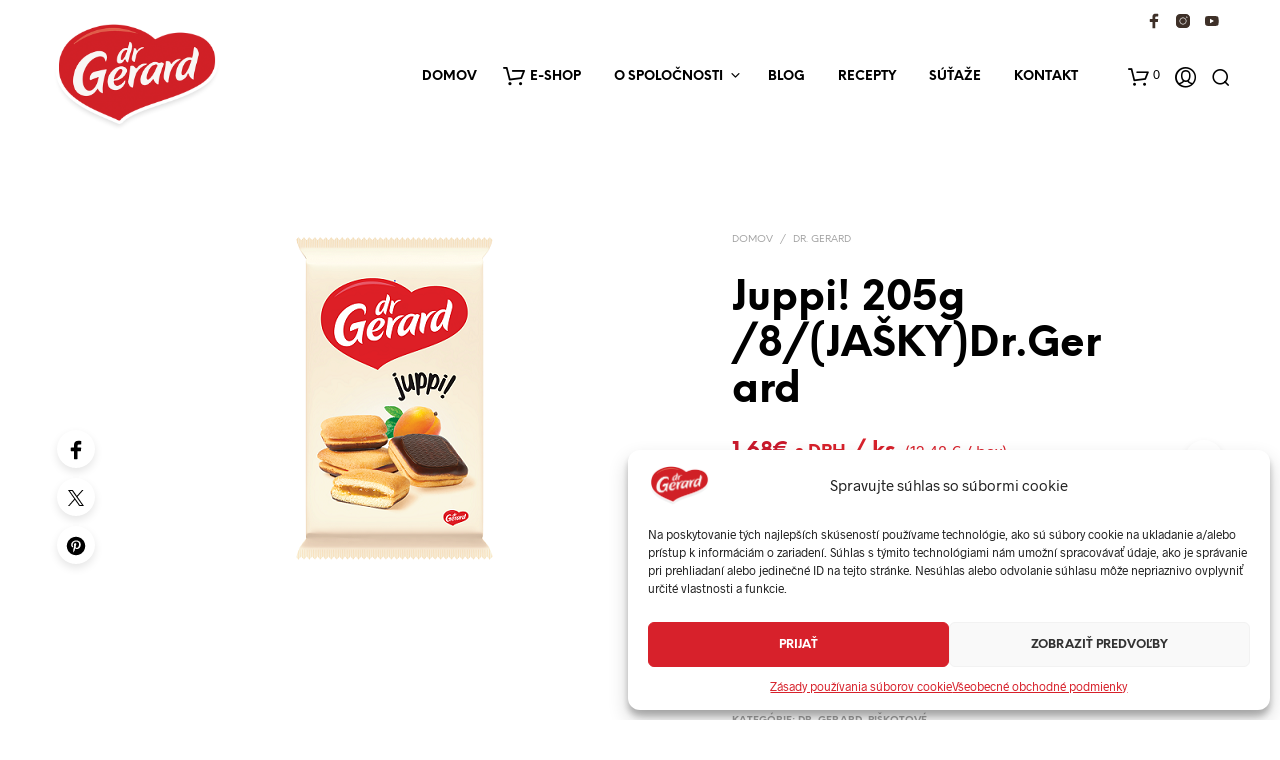

--- FILE ---
content_type: text/css
request_url: https://ppress.sk/wp-content/themes/drgerard/style.css?ver=3.9
body_size: 12642
content:
/*
Theme Name: DrGerard
Theme URI: https://www.ahoireklama.sk
Description: WordPress šablóna pripravená na mieru pre e-shop DrGerard.
Author: AHOiREKLAMA
Author URI: https: //www.ahoireklama.sk/
Template: shopkeeper
Version: 1.0
*/

/****************************************
************** TEMPORARY ****************
****************************************/



/****************************************
**************** GLOBAL *****************
****************************************/

h1, h2, h3, h4, h5 {
	font-family: NeueEinstellung !important;
	margin-top: 60px;
	margin-bottom: 40px;
}

h3 {
	margin-bottom: 15px;
}

.box {
	max-width: 1600px !important;
	margin: 0 auto;
}

.red-heading, .red-heading h1, .read-heading h2, .red-heading h3, .red-heading h4, .red-heading h5 {
	color: #d7212b !important;
}

.wpb-heading p {
	margin-bottom: 50px !important;
}

.text-shadow h2 {
	color: #fffdfb !important;
	text-shadow:     0 1px 0 hsl(174,5%,80%),
	                 0 2px 0 hsl(174,5%,75%),
	                 0 3px 0 hsl(174,5%,70%),
	                 0 4px 0 hsl(174,5%,66%),
	                 0 5px 0 hsl(174,5%,64%),

	                 0 0 5px rgba(0,0,0,.05),
	                0 1px 3px rgba(0,0,0,.2),
	                0 3px 5px rgba(0,0,0,.2),
	               0 5px 10px rgba(0,0,0,.2),
	              0 10px 10px rgba(0,0,0,.2),
	              0 20px 20px rgba(0,0,0,.3);
}

.shopkeeper-mini-cart {
	border-radius: 5px;
}


.shopkeeper-mini-cart .widget.woocommerce.widget_shopping_cart .widget_shopping_cart_content p.buttons .button {
	margin-bottom: 0;
	-webkit-box-ordinal-group: 3;
	-ms-flex-order: 2;
	order: 2;
	color: #fff;
}

.shopkeeper-mini-cart bdi {
	color: #c91a2c;
	color: #fff;
}

.body-cta-button a {
	background-color: #d7212b !important;
	border-radius: 5px !important;
}

.page-title {
	text-transform: none;
}

.page-title.smaller {
	font-size: 48px;
    line-height: 62px;
    margin-bottom: 0;
}

.page-title-divider {
	display: block;
	width: 20%;
	min-width: 200px;
	height: 3px;
	background-color: #d7212b;
	margin: 25px auto;
}

.d-none {
	display: none !important;
}

.d-inline {
	display: inline;
}

.d-table {
	display: table !important;
}

.d-inline-block {
	display: inline-block;
}

.cta-button {
	color: #fff;
	padding-top: 18px;
    padding-bottom: 18px;
    padding-left: 26px;
    padding-right: 26px;
    border-color: rgba(0,0,0,.1) rgba(0,0,0,.1) rgba(0,0,0,.1);
    display: inline-block;
    margin-bottom: 0;
    text-align: center;
    vertical-align: middle;
    cursor: pointer;
    background-image: none;
    border: 1px solid transparent;
    box-sizing: border-box;
    word-wrap: break-word;
    user-select: none;
    text-decoration: none;
    position: relative;
    top: 0;
    transition: all .2s ease-in-out;
    line-height: normal;
    background-color: #d7212b !important;
    border-radius: 5px !important;
    font-family: NeueEinstellung;
    font-size: 16px !important;
    font-weight: bold;
    text-transform: uppercase;
}

.cta-button:hover, .cta-button:focus {
	color: #fff !important;
}

a.underline {
	text-decoration: underline;
}

/****************************************
**************** HEADER *****************
****************************************/

/* Top bar */
#site-top-bar {
	position: absolute;
    width: 100%;
    background: none !important;
    z-index: 9;
}

.top-headers-wrapper .site-header .site-header-wrapper .site-tools > ul > li .tools_button_icon i {
	font-size: 21px;
	margin-top: 5px;
}

.top-headers-wrapper .site-header .site-header-wrapper .site-tools .tools_button {
	display: flex;
	align-items: center;
	justify-content: flex-start;
}


@media screen and (max-width: 64em) {
	.top-headers-wrapper .site-header .site-header-wrapper .site-tools > ul > li .shopping_bag_items_number, .top-headers-wrapper .site-header .site-header-wrapper .site-tools > ul > li .wishlist_items_number {
		margin: 5px 0 0 10px;
	}
}

.top-headers-wrapper .site-header .site-header-wrapper .site-tools .shopping_bag_items_number, .top-headers-wrapper .site-header .site-header-wrapper .site-tools .wishlist_items_number {
	font-size: 13px;
	line-height: 1.5;
	display: block;
	margin: 0 0 0 5px;
	text-align: left;
}



/* LOGO */
.top-headers-wrapper.sticky .site-header .site-branding img.sticky-logo-img {
	max-height: 80px;
	margin-bottom: -30px;
	margin-top: -10px;
}

.top-headers-wrapper .site-header .site-header-wrapper .site-tools > ul {
	margin: 0;
	display: flex;
	align-items: center;
	justify-content: flex-end;
}

@media only screen and (max-width: 1024px) {
	.top-headers-wrapper .site-header .site-branding img.mobile-logo-img {
		max-height: 80px;
		padding-top: 5px;
		margin-bottom: -15px;
	}
}

#site-top-bar .topbar-menu .logout-menu-nav, #site-top-bar .topbar-menu .site-navigation-top-bar {
	display: inline-block;
	font-weight: 600;
	margin-right: -15px;
	padding: 10px 0 9px;
	vertical-align: middle;
	display: none;
}
@media screen and (max-width: 980px) {
	.menu-produkty:before {
		display: none;
	}
}
@media screen and (max-width: 480px) {



	.top-headers-wrapper .site-header {
		padding-top: 0;
		padding-bottom: 0;
	}

	.top-headers-wrapper.sticky .site-header {
		display: block;
		padding-top: 0;
		padding-bottom: 0;
	}


	#masthead .site-tools {
		margin-top: 0 !important;
		display: flex;
		align-items: center;
		justify-content: flex-end;
	}
	#masthead .site-tools > ul > li:last-child {
		background: #c81a2b !important;
		height: 100%;
		padding: 20px;
	}
	#masthead .site-tools > ul > li:last-child  i {
		color: #fff !important;
	}
}


#site-top-bar a {
	color: #402f28 !important;
}

#site-navigation-top-bar {
	display: none;
}

.site-header.sticky .site-branding img {
    height: 80px !important;
}


/****************************************
**************** FOOTER *****************
****************************************/

.copyright_text {
	display: flex !important;
	justify-content: space-between;
}

.ar-logo {
	display: inline;
	float: right;
}

.createdby {
	display: block;
	text-align: right;
}

footer .custom-html-widget > br {
	line-height: 1.8em;
}

footer .social-link {
	border: 2px solid #d7212b;
    border-radius: 8px;
    padding: 10px 18px;
    margin-right: 5px;
    color: #d7212b !important;
}

/* BLUEERA COPY */

#blueera-copyright-wrap {
	position: relative;
	display: inline-block;
	margin-left: 0.375rem;
}

#blueera-copyright-wrap .blueera-glow {
	position: absolute;
	width: 500px;
	height: 500px;
	background: #0d2dd8;
	bottom: calc(-250px + 8px);
	left: calc(50% - 250px);
	border-radius: 100%;
	mix-blend-mode: multiply;
	pointer-events: none;
	transition: transform .2s ease-out;
	z-index: 0;
	transform: scale(0);
}

#blueera-copyright-wrap a.copyright-blueera {
	position: relative;
	font-weight: 700;
	font-family: sans-serif;
	text-decoration: none !important;
	color: #0e2fe1;
	background: #0e2fe1;
	background: -webkit-linear-gradient(330deg, #0e2fe2, #091f85);
	-webkit-background-clip: text;
	-webkit-text-fill-color: transparent;
	-webkit-transition: all .2s ease-out;
	transition: all .2s ease-out;
}


/*#blueera-copyright-wrap .theme-tooltip:hover .blueera-glow {*/
/*	position: absolute;*/
/*	width: 300px;*/
/*	height: 300px;*/
/*	border: 50px solid #0d2dd8;*/
/*	bottom: -142px;*/
/*	left: calc(50% - 150px);*/
/*	border-radius: 0;*/
/*	mix-blend-mode: multiply;*/
/*	pointer-events: none;*/
/*	-webkit-transition: -webkit-transform .2s ease-out;*/
/*	transition: -webkit-transform .2s ease-out;*/
/*	transition: transform .2s ease-out;*/
/*	transition: transform .2s ease-out, -webkit-transform .2s ease-out;*/
/*	z-index: 0;*/
/*	transform: scale(1);*/
/*}*/

/*#blueera-copyright-wrap a.copyright-blueera:hover {*/
/*	color: #fff;*/
/*	opacity: 1;*/
/*	background: transparent;*/
/*	-webkit-background-clip: unset;*/
/*	-webkit-text-fill-color: unset;*/
/*}*/
/****************************************
***************** MENU ******************
****************************************/

.menu-main-navigation ul.sub-menu {
	border-radius: 5px;
}

.menu-main-navigation .mega-menu ul.sub-menu.level-0 > .menu-item > a,
.menu-main-navigation .mega-menu ul.sub-menu.level-0 .menu-item.upper > a {
	color: #d7212b !important;
}

.menu-main-navigation > li.menu-item > a:before {
	content: "";
    display: block;
    position: absolute;
    height: 2px;
    bottom: 2px;
    width: 0;
    opacity: 0;
    width: calc(100% - 30px);
    background-color: #d7212b;
    transition: all .1s ease-out;
    -o-transition: all .1s ease-out;
    -moz-transition: all .1s ease-out;
    -webkit-transition: all .1s ease-out;
}

.menu-main-navigation > li.menu-item > a:hover:before {
    opacity: 1;
}

.menu-main-navigation > li.current-menu-item > a:before,
.menu-main-navigation > li.current-menu-parent > a:before {
    opacity: 1;
}

.sub-menu .current-menu-item a {
	color: #d7212b !important;
}

.menu-no-href > a {
	cursor: context-menu;
}

/* mega menu */

.main-navigation .mega-menu > ul > li {
	width: auto;
    min-width: 180px;
}

.main-navigation ul ul {
	min-width: 180px;
}

.main-navigation .upper a {
	margin-top: 15px !important;
}

.menu-no-href > a {
	pointer-events: none;
}

/* custom menu ribbons */
.menu-sutaze a:after {
	/*content: "2";*/
    position: absolute;
    top: -4px;
    right: -0px;
    display: block;
    width: 18px;
    height: 18px;
    font-size: 12px;
    line-height: 19px;
    text-align: center;
    background-color: #d7212b;
    color: #fff;
    border-radius: 100%;
}

.menu-item.novinka:after {
	background: #f9c23f;
    border-radius: 2px;
    color: #fff;
    content: "NOVINKA";
    font-family: NeueEinstellung;
    font-size: 7px;
    font-weight: bold;
    padding: 3px 3px 2px 3px;
    margin-left: 5px;
}

.menu-item.vypredaj:after {
	background: #d7212b;
    border-radius: 2px;
    color: #fff;
    content: "AKCIA";
    font-family: NeueEinstellung;
    font-size: 7px;
    font-weight: bold;
    padding: 3px 3px 2px 3px;
    margin-left: 5px;
}

.menu-produkty {
	margin-left: 20px;
}

.menu-produkty:before {
	font-family: 'Shopkeeper-Icon-Font' !important;
    content: "\e908";
    font-size: 22px;
    position: absolute;
    left: -12px;
    top: -7px;
}

/****************************************
*************** HOMEPAGE ****************
****************************************/

.home-heading h1 {
	color: #fff;
	margin-bottom: 200px !important;
}

.row.products-grid {
	margin-bottom: 0 !important;
}

.slider-content-wrapper {
	width: 80% !important;
}

.slider-content-wrapper h2 {
	font-size: 52px !important;
	margin-bottom: 300px !important;
}

.spk-icon-left-arrow-thin-large:before {
	content: "";
}

.spk-icon-right-arrow-thin-large:before {
	content: "";
}

/****************************************
********** BLOG (SINGLE-POST) ***********
****************************************/

.blog-single .entry-title {
	font-size: 48px !important;
    line-height: 64px;
    color: #d7212b;
}

.blog-single .post-thumbnail {
	display: none;
}

.blog-single p, .blog-single blockquote {
	margin-bottom: 25px;
}

.blog-single p {
	font-size: 16px;
    line-height: 28px;
    color: #868686;
}

.blog-single.entry-content > p,
.blog-single.entry-content > h1,
.blog-single.entry-content > h2,
.blog-single.entry-content > h3,
.blog-single.entry-content > h4 {
	padding: 0 50px;
}

.blog-single.entry-content > h1,
.blog-single.entry-content > h2 {
    color: #d7212b !important;
    text-transform: uppercase;
    margin-bottom: 0;
}

.blog-single.entry-content > h2 {
	font-size: 34px !important;
}

.blog-single.entry-content > h3 {
	margin-top: 8px;
	font-size: 22px;
}

.blog-single blockquote:before {
	content: '"';
    font-family: Roboto;
    font-style: italic;
    display: block;
    position: absolute;
    top: 20px;
    left: 20px;
    width: 50px;
    height: 50px;
    font-size: 200px;
    line-height: 48px;
    color: #ececec;
}

.blog-single blockquote {
	position: relative;
	font-weight: normal;
	font-style: italic;
	background-color: #fafafa;
    border-radius: 8px;
    border: 1px solid #ececec;
    padding: 50px 50px 20px;
    margin-top: 60px;
}

.author-info, .post-navigation, .author.vcard {
	display: none;
}

.comment-form .acf-comment-fields {
	display: none !important;
}

/****************************************
************* BLOG (ARCHÍV) *************
****************************************/

.blog .blog-post .post_meta_archive {
	display: none !important;
}

.blog .blog-post .entry-title-archive a span:nth-child(2) {
	font-size: 24px !important;
}

/****************************************
******** WOOCOMMERCE - GENERAL **********
****************************************/

.woocommerce-ResetPassword {
	margin-top: 30px !important;
}

body.logged-in input#account_email,
body.logged-in input#billing_email {
	background: #f4f4f4;
	opacity: .5;
	pointer-events: none;
}

.woocommerce-edit-address a.cta-button.contest-link,
.woocommerce-orders a.cta-button.contest-link,
.woocommerce-downloads a.cta-button.contest-link,
.woocommerce-edit-account a.cta-button.contest-link {
	display: none !important;
}

/****************************************
******** WOOCOMMERCE - ARCHIVE **********
****************************************/

span.onsale {
	background: #d7212b !important;
}

.product_after_shop_loop_price span {
	color: #d7212b;
	font-size: 18px;
    line-height: 34px;
}

.product-categories .cat-item-15 {
	display: none !important;
}

#products-grid .unit-price {
	color: rgba(84,84,84,0.55);
	font-size: 80%;
}

.loop-quantity {
	display: inline-block;
	width: 25%;
	height: 33px !important;
    margin-right: 5px !important;
}

.product_after_shop_loop_buttons .add_to_cart_button {
	width: 70%;
}

.price del {
	opacity: 0.4;
}

.product_thumbnail_wrapper a {
	width: 100%;
	height: 250px;
	position: relative;
	text-align: center;
	display: flex !important;
	align-items: center;
	justify-content: center;
}

.product_thumbnail_wrapper a img {
	max-width: 100% !important;
	flex-shrink: 0;
}

.rapid-order .product_thumbnail_wrapper a {
	height: 80px;
}

.product_thumbnail_wrapper a * {
	height: auto !important;
	max-height: 100% !important;
	width: auto !important;
	display: flex;
	padding: 15px;
}

/* New code */

.product_thumbnail_wrapper a * {
	height: 100% !important;
	max-height: 170px !important;
	width: auto !important;
	display: flex;
	/* padding: 15px; */
}

.woocommerce .widget_price_filter .ui-slider .ui-slider-range, .woocommerce-page .widget_price_filter .ui-slider .ui-slider-range, .woocommerce .quantity .plus, .woocommerce .quantity .minus, .woocommerce #content .quantity .plus, .woocommerce #content .quantity .minus, .woocommerce-page .quantity .plus, .woocommerce-page .quantity .minus, .woocommerce-page #content .quantity .plus, .woocommerce-page #content .quantity .minus, .widget_shopping_cart .buttons .button.wc-forward.checkout {
	background: transparent !important;
}

/* PRICE */
span.price {
	font-size: 1rem !important;
	padding-right: 5px;
}

span.unit-price {
	font-size: 0.8rem !important;
	color: #999;
}

bdi {
	color: #c91a2c;
}

div.product .product_infos form.cart div.quantity:not(.hidden){
	margin-right: 20px !important;
}

.quantity.default {
	display: flex;
	align-items: normal;
}
.woocommerce .quantity .plus,
.woocommerce .quantity .minus {
	width: 30px;
	color: #ccc;
	cursor: pointer;
	height: 30px;
	border-radius: 20px;
	border:1px solid #ccc;
	background-color: transparent !important;
}

.woocommerce .quantity .plus:hover,
.woocommerce .quantity .minus:hover {
	color: #333;
	height: 30px;
	border:1px solid #333;
}
.single button.minus, .single  button.plus {
	height: auto;
}


.single .related button.minus, .single .related button.plus {
	height: 30px;
}


.product_after_shop_loop {
	height: 43px;
	overflow: hidden;
	display: block;
}

form.cart {
	flex: 0 0 100%;
	display: flex;
	margin-top: 2px;
	align-items: flex-start;

}

.product_after_shop_loop_switcher {
	display: flex;
	flex-wrap: wrap;
	margin-top: 8px;
	align-items: center;
}
.rapid-order .product_after_shop_loop_switcher {
	display: flex;
	flex-wrap: wrap;
	margin-top: -10px;
	align-items: center;
}
.product_after_shop_loop_price span {
	color: #d7212b !important;
	font-size: 18px;
	line-height: 34px;
}

.quantity.default {
	display: flex;
	align-items: center;
}

.woocommerce div.product form.cart div.quantity:not(.hidden), .quantity:not(.hidden) {
	height: auto;
}

.woocommerce .quantity .qty {
	text-align: center;
	height: 30px;
	width: auto;
	max-width: 35px;
	border: none;
	font-size: 0.8rem !important;
}

div.product form.cart div.quantity:not(.hidden), .quantity:not(.hidden) {
	margin-right: 5px !important;
}

.woocommerce ul.products li.product .button {
	min-width: 50px;
	max-height: 30px;
	padding: 0 .5rem !important;
	font-size: 10px !important;
	background-color: transparent;
	color: #cf1b2f;
	margin-top:2px;

}

.products span.price {
	font-size: 0.8rem !important;
	font-weight: 400 !important;
}

.products span.price bdi {
	font-size: 1.1rem !important;
	font-weight: 400 !important;
}
.products span.woocommerce-Price-amount.amount {
	font-size: 0.7rem !important;
}
.products small {
	font-size: 0.7rem !important;
	line-height: inherit;
	font-weight: 400;
}

.woocommerce-cart .woocommerce-cart-form .shop_table.cart tbody tr td.product-quantity .quantity.default {
	display: flex;
}

a.button.product_type_simple {
	flex: 0 0 100%;
}

.product_layout_classic .product-images-wrapper .woocommerce-product-gallery {

	justify-content: center;
}

/****************************************
****** WOOCOMMERCE - RAPID ORDER ********
****************************************/

.rapid-order {
	position: relative;
	display: block !important;
	width: 100% !important;
	padding-bottom: 0 !important;
	margin-bottom: 0 !important;
	height: auto;
	margin-top: 4px;
    border: 1px solid #f4f4f4;
    border-radius: 4px;
    overflow: hidden;
}

li.rapid-order {
	display: flex !important;
	margin-bottom: 5px !important;
	padding-bottom: 5px !important;
}

li.rapid-order > * {
	display: flex !important;
	align-items: center;
}

li.rapid-order > .product_thumbnail_wrapper {
	justify-content: center !important;
}

li.rapid-order  h2.woocommerce-loop-product__title {
	flex: 0 0 70%;
}


.rapid-order:hover .product_after_shop_loop,
.rapid-order:hover .product_after_shop_loop_switcher,
.rapid-order.product_added_to_cart:hover .product_after_shop_loop_switcher {
	opacity: 1;
	transform: translateY(0) !important;
	-o-transform: translateY(0) !important;
	-ms-transform: translateY(0) !important;
	-moz-transform: translateY(0) !important;
	-webkit-transform: translateY(0) !important;
}

.rapid-order.product_added_to_cart .product_after_shop_loop_switcher {
	transform: translateY(0) !important;
	-o-transform: translateY(0) !important;
	-ms-transform: translateY(0) !important;
	-moz-transform: translateY(0) !important;
	-webkit-transform: translateY(0) !important;
}

.rapid-order.outofstock:after {
	content: "";
	display: block;
	position: absolute;
	left: 0;
	top: 0;
	width: 100%;
	height: 100%;
	background-color: rgba(255,255,255,.6);
	pointer-events: none;
}

.rapid-order h3 {
	width: 50%;
	padding-top: 0 !important;
}

.rapid-order h3 a {
	display: inline-block;
	font-size: 16px !important;
}

.rapid-order h3 a.product-title-link {
	font-size: 16px !important;
	margin-left: 10px;
}

.rapid-order .product_thumbnail_wrapper {
	display: inline-block;
	width: 80px;
	margin-left: -10px;
}

.rapid-order .archive-product-rating {
	display: none;
}

.rapid-order .product_after_shop_loop {
	display: inline-block;
	height: auto;
	text-align: right;
	overflow: visible;
}

.rapid-order .product_after_shop_loop .product_after_shop_loop_switcher > div {
	display: inline-block;
}

.rapid-order .out_of_stock_badge_loop {
	text-align: center;
}

.rapid-order .product_after_shop_loop_price {
	min-width: 230px;
}

.rapid-order .product_after_shop_loop_switcher {
	height: auto;
	margin-bottom: -15px;
}

.rapid-order.outofstock .product_after_shop_loop_buttons {
	margin-bottom: -7px;
    margin-left: 5px;
    text-align: left;
}

.rapid-order .product_after_shop_loop_buttons {
	width: 220px;
	text-align: left;
	margin-left: 5px;
}

/* switcher on archive page */
.rapidOrderSwitcher a {
	font-size: 14px;
    font-weight: bold;
    text-transform: uppercase;
}

.rapidOrderSwitcher a span {
	margin-right: 10px;
	font-size: 22px;
}

.product_thumbnail_wrapper a * {
	padding: 5px;
}

/* Display switcher */

[class^="basic-"]:before, [class*=" basic-"]:before {
	font-family: "linea-basic-10" !important;
	font-style: normal !important;
	font-weight: normal !important;
	font-variant: normal !important;
	text-transform: none !important;
	speak: none;
	line-height: 1;
	-webkit-font-smoothing: antialiased;
	-moz-osx-font-smoothing: grayscale;
}
.basic-display:before {
	content: url('/wp-content/uploads/2024/06/computer1.png');
}

.weather-lightning:before {
	content: url('/wp-content/uploads/2024/06/quick_order.png');
}

/****************************************
******* WOOCOMMERCE - SHOP PAGE *********
****************************************/

.shop_header {
	display: none;
}

/****************************************
***** WOOCOMMERCE - SINGLE PRODUCT ******
****************************************/

#primary #content .product-images-wrapper div.images .flex-control-nav.flex-control-thumbs li img {
	opacity: .2 !important;
}

#primary #content .product-images-wrapper div.images .flex-control-nav.flex-control-thumbs li img.flex-active,
#primary #content .product-images-wrapper div.images .flex-control-nav.flex-control-thumbs li img:hover {
	opacity: 1 !important;
}

.product_infos .price, .product_infos .unit-price {
	display: inline-block;
}

.product_infos .price, .product_infos .excl-tax, .product_infos .unit-price {
	margin-bottom: 0;
}

.product_infos .unit-price {
	padding-left: 5px;
	color: #d7212b;
}

.product_infos .excl-tax, .product_infos .box-size {
	color: #b3b3b3;
}

p.box-size {
	color: #000 !important;
	margin-top: 20px;
}

p.box-size strong.box-size {
	background: #d7212b;
	color: #fff;
	padding: 1px 5px 2px;
	border-radius: 5px;
}

/* rozsireny popis a tabulka hodnot */

.product-table {
	padding: 0 50px;
}

.product-table > div {
	padding: 50px;
	border: 1px solid #f3f3f3;
    border-radius: 5px;
    box-shadow: 0 5px 55px -6px rgba(0,0,0,0.04);
}

.product-table table {
	border-collapse: collapse;
}

.product-table table tr {
	height: 40px;
}

.product-table table td {
	border: 0;
	font-size: 14px;
}

.product-table table .table-head td {
	font-weight: 600;
}

.product-table table .empty-row {
	height: 15px;
}

.product-table table .table-first-row {
	border-bottom: 1px solid #f3f3f3
}

.product-table table .table-first-row td {
	font-weight: 600;
	color: #d7212b;
}

/****************************************
******** WOOCOMMERCE - OBJEDNAVKA *******
****************************************/

.b2b-discount-notice {
	color: #000000;
	font-family: NeueEinstellung;
	line-height: 1.2rem;
	font-weight: 500;
	font-size: 13px;
}

.b2b-discount-notice span {
	font-weight: 700;
}

.woocommerce-page form.checkout .form-row-wide {
	margin-bottom: 0;
}

.woocommerce-checkout label small {
	text-transform: none;
	font-size: 14px !important;
}

.woocommerce-billing-fields .company-field .optional,
.woocommerce-edit-address .woocommerce-address-fields .company-field .optional {
	display: none;
}

.woocommerce-billing-fields .company-field:not(.radio-field) label:after,
.woocommerce-edit-address .woocommerce-address-fields .company-field:not(.radio-field) label:after {
	content: "*";
}

#shipping_method .tax_label, #shipping_method small {
	display: none !important;
}

#billing_is_company_field label,
#billing_is_tax_payer_field label {
	display: inline-block;
}

#billing_is_company_field span input,
#billing_is_tax_payer_field span input {
	margin-left: 10px;
	margin-right: 3px;
}

.woocommerce-billing-fields .company-field.hidden,
.woocommerce-address-fields .company-field.hidden {
	display: none;
}

#company-api-hint {
	display: none;
	background: #f6f6f6;
	padding: 10px 15px;
	border: 1px solid #e7e7e7;
	border-radius: 4px;
	margin: 15px 0;
	align-items: center;
}

#company-api-hint.active {
	display: flex;
}

#company-api-hint.hidden {
	display: none;
}

#company-api-hint .hint-cta {
	display: inline-flex;
	background: #d12027;
	color: #fff;
	padding: 3px 7px;
	border-radius: 4px;
	margin-right: 10px;
	align-items: center;
}

#company-api-hint .hint-cta i {
	font-size: 20px;
	margin-top: -1px;
	margin-right: 5px;
}

/****************************************
*************** PODSTRÁNKY **************
****************************************/

/*
 * Kontakt
 */

#map-row .vc_column-inner {
	padding-top: 0 !important;
}

.wpcf7-form-control {
	border-radius: 6px !important;
	box-shadow: 0 2px 10px rgba(0,0,0,.01);
}

.wpcf7-form-comtrol:active, .wpcf7-form-control:focus {
	box-shadow: 0 2px 10px rgba(0,0,0,.1);
}

.wpcf7 form .wpcf7-form-control.wpcf7-submit {
	border-radius: 6px !important;
	float: right;
}

.wpcf7-acceptance input {
	margin-bottom: 0 !important;
}

.wpcf7-acceptance span {
	font-weight: 600;
    font-size: 12px;
    line-height: 8px;
}

.wpcf7-form-control.g-recaptcha > div {
	margin-right: 0 !important;
}

/*
 * Doprava a platba
 */

#info-doprava, #info-platba {
	padding: 50px;
}

#info-doprava h4, #info-platba h4 {
	padding-left: 35px;
}

#info-doprava h6, #info-platba h6 {
	color: #d7212b;
}

#info-doprava .vc_col-sm-6 > div > div, #info-platba .vc_col-sm-6 > div > div {
	border: 1px solid #ebebeb;
	border-radius: 6px;
	padding: 30px;
}

/*
 * Naše obchody
 */

.marketplace-wrapper {
	margin-top: 30px;
}

.marketplace-wrapper > .wpb_column {
	padding: 20px;
}

.marketplace-icon > div {
	width: auto !important;
	height: auto !important;
}

.marketplace-icon.vc_icon_element.vc_icon_element-outer .vc_icon_element-inner.vc_icon_element-size-md .vc_icon_element-icon {
	font-size: 1.5em !important;
}

.marketplace-link {
	transform: translate(5px, 4px);
}

.marketplace-row {
	border: 1px solid #ebebeb;
	border-radius: 6px;
	padding: 0 30px 10px 30px !important;
}

/****************************************
**************** RECEPTY *****************
****************************************/


.recepty-loop {
    display: flex;
    flex-wrap: wrap;
    width: 100%;
    justify-content: center;
    align-items: flex-start;
}

.single-contest .recept .thumb {
	padding-left: 0;
	padding: 0;
	margin: 0;
	max-height: 200px;
	display: flex;
	justify-content: flex-start;
	align-items: center;

}


.single-contest .recept {
	padding: 0;
	padding-bottom: 0px;
}

.single-contest .recept .content {
	position: relative;
	padding: 20px 25px 70px 20px !important;
    background: #fff;
}

.recept a.button {
	border-radius: 5px !important;
	padding: 15px !important;
}

.ponuka_btn .button {
	border-radius: 5px !important;
	padding: 15px !important;
}
.single-contest .recept .content h2 {
	margin-top: 0px !important;
	margin-bottom: 20px !important;
	font-size: 20px !important;
	line-height: 20px !important;
	text-align: center !important;
	color: #d7212b;
	/* padding-bottom: 20px; */
}
.single-contest .inner.recept img {
	max-height: 1050px;
    width: 100%;
    -webkit-transition: all .15s ease-out;
	-moz-transition: all .15s ease-out;
	-o-transition: all .15s ease-out;
	transition: all .15s ease-out;
}

.loop-product-image {
    width: 70px;
    height: 100px;
    background-size: contain;
    background-repeat: no-repeat;
}

.ponuka a {
    display: flex;
    width: 100%;
    flex-wrap: wrap;
    padding: 10px;
    margin-top: 10px;
    justify-content: space-between ;
    align-items: center;
    border: 1px solid #eee;
    border-radius: 10px;
}

.ponuka {
    position: relative;
    padding-bottom: 20px;
    margin-top: 20px;
}

.large-12.columns.popis {
	padding: 20px;
    padding-bottom: 30px;
}
  
.ponuka a .ponuka_image {
    flex: 0 0 10%;
    margin-top: -20px;
}

.ponuka a .ponuka_name {
    flex: 0 0 50%;
}
.ponuka a .ponuka_btn {
    flex: 0 0 20%;
}

.ponuka a .ponuka_name h3{
    font-size: 12px;
    padding: 0;
    margin: 0;
}


.single-contest .inner.recept img:hover {
	transform: scale(1.1); 
}

.recept p {
    font-size: 14px;
}

.recept .display-contest {
	position: absolute;
	display: inline-block;
	background-color: #d7212b;
	color: #fff;
	padding: 14px 18px;
	text-align: center;
	text-transform: uppercase;
	font-size: 14px;
	font-weight: 700;
	border-radius: 5px;
	bottom: 20px;
	right: 20%;
	left: 20%;
	-webkit-transition: all .15s ease-out;
	-moz-transition: all .15s ease-out;
	-o-transition: all .15s ease-out;
	transition: all .15s ease-out;
}

.content-wrapper.recept {
    display: flex;
    flex-wrap: wrap;
    justify-content: flex-start;
}

.recept .large-6.columns.featured-image {
    flex: 0 0 50%;
}
.recept .large-6.columns.suroviny {
    display: block;
    flex: 0 0 50%;
}
.recept .large-6.columns.popis {
    display: block !important;
    flex: 0 0 100%;
}
.back_btn {
	width: 100%;
	padding: 20px; 
	text-align: center;
}
.back {
	display: inline-block;
    background-color: #d7212b;
    color: #fff;
    padding: 14px 18px;
    text-align: center;
    text-transform: uppercase;
    font-size: 14px;
    font-weight: 700;
    border-radius: 5px;
    bottom: 20px;
    right: 20%;
    left: 20%;
    -webkit-transition: all .15s ease-out;
    -moz-transition: all .15s ease-out;
    -o-transition: all .15s ease-out;
    transition: all .15s ease-out;
}
.back:hover {
	color: #fff;
}
table.suroviny {
    margin-top: 15px;
    margin-bottom: 10px;
    border-collapse: collapse;
    border-bottom: 2px solid #d7212b !important;
}
table.suroviny td {
font-size: 12px;
padding: 0 10px;
}
table.suroviny th {
	padding: 10px;
	border-bottom: 2px solid #d7212b !important;
}
table.suroviny tr:nth-child(even) {background-color: #f2f2f2;}

.recept .small {
	font-size: 16px;
	margin-bottom: 0 !important;
	font-weight: 700;
}

.sutaze .recept .featured-image img {
    border-radius: 25px 0 !important;
    width: 100% !important;
}


/*********************************************
**************** WOOCOMMERCE *****************
*********************************************/


.woocommerce ul.order_details {
	padding: 20px !important;
}


/****************************************
**************** SÚŤAŽE *****************
****************************************/

.single-contest .inner, .single-contest .inner p {
	transition: all .15s ease-out;
	-o-transition: all .15s ease-out;
	-moz-transition: all .15s ease-out;
	-webkit-transition: all .15s ease-out;
}

.sutaze.large-12 {
	max-width: 1125px;
	padding-bottom: 50px;
}

.single-contest {
	padding: 20px;
}

.single-contest.expired {
	pointer-events: none;
}

.single-contest.expired .columns {
	opacity: .35;
}

.single-contest.expired .display-contest {
	display: none;
}

.single-contest .inner {
	position: relative;
	border: 1px solid #ebebeb;
	border-radius: 9px;
	overflow: hidden;
}

.single-contest .inner .expired-notice {
	position: absolute;
	display: block;
	background: #d12026;
	color: #fff;
	padding: 10px 100px;
	transform: rotate(-45deg);
	top: 25px;
	left: -90px;
	box-shadow: 0 5px 10px rgba(0,0,0,.25);
	z-index: 9;
}

.single-contest .inner .thumb {
	padding-left: 0;
}

.single-contest .inner img {
	max-height: 250px;
}

.single-contest .inner .content {
	position: relative;
	padding: 20px 25px 10px 20px;
}

.single-contest .inner .content h2 {
	margin-top: 10px;
    margin-bottom: 10px;
    font-size: 24px;
    line-height: 32px;
    color: #d7212b;
}

.single-contest .inner .content .date {
	text-transform: uppercase;
    font-weight: 600;
    font-size: 12px;
    color: #000;
}

.single-contest .inner .content p {
	color: #000;
}

.single-contest > a:hover .inner {
	border: 1px solid #d7212b;
}

.single-contest > a:hover .content p {
	color: #d7212b;
}

.display-contest {
	position: absolute;
    display: inline-block;
    background-color: #d7212b;
    color: #fff;
    padding: 14px 18px;
    text-transform: uppercase;
    font-size: 14px;
    font-weight: 700;
    border-radius: 5px;
    bottom: 0;
    right: 40px;
    -webkit-transition: all .15s ease-out;
       -moz-transition: all .15s ease-out;
         -o-transition: all .15s ease-out;
            transition: all .15s ease-out;
}

.display-contest:hover {
	color: #fff;
	opacity: .7;
}

.more-contests p {
    text-align: center;
    font-size: 24px;
    margin-top: 90px;
}

.more-contests p a {
	font-weight: 600;
}

/* Single súťaž */
span.date.single {
	display: block;
	text-align: center;
    text-transform: uppercase;
    font-weight: bold;
    color: #d7212b;
    font-size: 20px;
    margin-bottom: 50px;
}

.sutaze .content-wrapper {
	border-radius: 25px;
	border: 1px solid #ebebeb;
	overflow: hidden;
	padding: 0;
}

.sutaze .featured-image {
	padding: 0;
}

.sutaze .featured-image img {
	border-radius: 25px 25px 0 0;
}

.sutaze .content-wrapper .content {
	padding: 50px 50px;
}

/* Tabs */
.sutaze .tabs {
	padding: 0;
	border-bottom: 1px solid #e9e9e9;
}
.sutaze .tabs a {
	display: inline-block;
	padding: 15px 25px;
	position: relative;
}

.sutaze .tabs a:focus {
	opacity: 1;
}

.sutaze .tabs a.active {
	font-weight: bold;
	background-color: #d7212b;
	color: #fff;
}

/* Variable tab's content */
.sutaze .content-wrapper .content {
	display: none;
}
.sutaze .content-wrapper .content.active {
	display: block;
}

/* Súťažný formulár */

form.contest-form {
    position: relative;
    /*pointer-events: none;*/
}

form.contest-form.disabled:after {
    background: rgba(255,255,255,.85);
    content: "Súťaž ukončená 😔";
    font-size: 48px;
    color: #d7212b;
    font-weight: 700;
    line-height: 1.2;
    text-align: center;
    padding: 200px 0;
    text-shadow: 0 2px 15px rgba(0,0,0,.1);
    display: block;
    height: 100%;
    width: 100%;
    left: 0;
    top: 0;
    position: absolute;
}

.login-advice {
	position: relative;
}

/*.login-advice:after {
	background: rgba(255,255,255,.85);
    content: "";
    display: block;
    height: 105%;
    width: 100%;
    left: 0;
    top: -5px;
    position: absolute;
}*/

form.contest-form > p {
	position: relative;
	width: 49%;
	display: inline-block;
	padding: 0 8px;
}

/* TODO [contest]: Update background URL */
form.contest-form > p.code:before {
	content: "";
    background: url('/wp-content/uploads/2022/06/form-sticker-2022.png');
    width: 120px;
    height: 120px;
    background-size: contain;
    position: absolute;
    display: block;
    left: -130px;
    top: 0;
}

form.contest-form p.city, form.contest-form p.psc {
	width: 24%;
}

form.contest-form p.third {
	width: 33%;
}

form.contest-form label .hint {
	color: #545454;
	font-size: 10px;
}

form.contest-form label span, .required-notice span {
	color: #d7212b;
	font-size: 22px;
}

form.contest-form p input {
	border-radius: 8px;
	border-color: #dfdfdf !important;
    box-shadow: 0 3px 45px -3px rgba(0,0,0,.03);
}

form.contest-form p.psc.not-valid input {
	border-color: #d02026 !important;
}

form.contest-form p .alert {
	display: none;
	color: #d12027;
	font-weight: 600;
}

form.contest-form p.not-valid .alert {
	display: inline-block;
}

form.contest-form > p.code {
	display: block;
	margin: 0 auto;
}

form.contest-form > p.code input {
	border-color: #d7212b !important;
	border-radius: 8px;
}

form.contest-form #submit {
	margin: 30px auto 10px;
    display: block;
    border-radius: 4px !important;
}

form.contest-form #add-code {
	display: block;
	width: 49%;
	margin: 10px auto 0;
}

form.contest-form #remove-code {
	display: none;
	position: absolute;
    right: 25px;
    bottom: 8px;
}

form.contest-form input.code {
	margin-top: 8px;
}

form.contest-form .error-message {
	color: #d7212b;
	width: 49%;
	display: block;
	margin: 0 auto;
	padding: 10px;
}

form.contest-form > p.code input.success {
	border-color: #77a464 !important;
    color: #77a464;
    background-color: #fafff8;
}

form.contest-form > p.code input.error, form.contest-form > p input.error {
	border-color: #d7212b !important;
}

.g-recaptcha > div {
	margin: 40px auto 0;
}

form.contest-form #submit:disabled {
	opacity: .5;
}

span.required-notice {
	display: block;
	width: 49%;
	margin: 0 auto;
	text-align: center;
}

form.contest-form .checkboxes {
	display: block;
	text-align: center;
	margin-top: 30px;
}

#checkbox-privacy {
	margin-bottom: 3px;
}

#full-terms-collapsed {
	display: none;
    background-color: #efefef;
    border: 1px solid #d3d3d3;
    border-radius: 8px;
    padding: 0 50px 20px;
    max-height: 250px;
    overflow-y: scroll;
}

.asterisk {
	font-weight: 700;
	color: #d7212b;
}

/* Odložte si kód */
/* TODO [contest]: Update background URL */
.submit-wrapper {
	position: relative;
	display: block;
	max-width: 600px;
	height: 320px;
	margin: 20px auto;
	background: url('/wp-content/uploads/2022/06/odlozte_obal_2022.jpg');
	border: 1px solid #dbcab1;
    border-radius: 15px;
    overflow: hidden;
    box-shadow: 0 10px 35px -10px rgba(0,0,0,.1);
}

.submit-wrapper input[type="submit"] {
	position: absolute;
	bottom: 10%;
	right: 16%;
	background-color: #fff !important;
	color: #d51c28;
	cursor: pointer;
}

.submit-wrapper input[type="submit"]:hover {
	background-color: #fff !important;
	opacity: .85;
}

.submit-wrapper input[type="submit"]:disabled {
	cursor: not-allowed;
}

.submit-wrapper .mobile-ghost {
	display: none;
}

/* login advice */
.login-advice {
	display: block;
	margin: 0 auto;
	text-align: center;
}

.login-advice .wrapper {
	display: inline-block;
	margin-left: -80px;
}

.login-advice h3 {
	margin-top: 0;
	margin-bottom: 8px;
	color: #d7212b;
}

.login-advice .icon {
	/*color: #d7212b;*/
}

.login-advice .wrapper > span {
	display: block;
    font-weight: 700;
    text-transform: uppercase;
    font-size: 12px;
    text-align: left;
    margin-left: 105px;
    margin-bottom: 40px;
}

/* login popup */
#login-popup {
	background-color: #fff;
	display: none;
	position: fixed;
	top: 150px;
	max-width: 800px;
	height: auto;
	margin: auto;
	left: 0;
	right: 0;
	z-index: 9999;
	border-radius: 10px;
	box-shadow: 0 6px 45px -5px rgba(0,0,0,.1)
}

#login-popup .popup-wrapper {
	position: relative;
	display: block;
	padding: 70px 60px;
}

#login-popup h3 {
	text-align: center;
	margin-top: 0;
	margin-bottom: 50px;
}

#login-popup .close {
	position: absolute;
	display: block;
	top: 15px;
	right: 20px;
}

#login-popup .close span {
	font-weight: bold;
	font-size: 18px;
}

#login-popup .contest-login-form {
	margin: 0 auto;
	display: block;
}

#login-popup .login-submit {
	text-align: center;
}



/* submit results popup */
#results-popup {
	background-color: #fff;
	display: none;
	position: absolute;
	max-width: 800px;
	height: auto;
	margin: auto;
	left: 0;
	right: 0;
	top: 0;
	z-index: 999;
	border-radius: 10px;
	box-shadow: 0 6px 45px -5px rgba(0,0,0,.1)
}

#results-popup h3.error,
#results-popup .error-message,
#results-popup .error.buttons,
#results-popup .success-codes,
#results-popup .error-codes {
	display: none;
}

#results-popup .popup-wrapper {
	position: relative;
	display: block;
	padding: 70px 60px;
}

#results-popup h3 {
	text-align: center;
	margin-top: 0;
	margin-bottom: 20px;
}

#results-popup h4 {
	margin: 0;
    text-align: center;
    font-size: 18px;
    margin-bottom: 30px;
}

#results-popup .error-codes {
	margin-top: 30px;
}

#results-popup .success-codes p,
#results-popup .error-codes p {
	font-size: 20px;
    text-align: center;
    margin-bottom: 0;
}

#results-popup .success-codes p .num,
#results-popup .error-codes p .warning {
	font-weight: bold;
}

#results-popup .success-codes p.list,
#results-popup .error-codes p.list {
	color: #d7212b;
	font-size: 24px;
}

#results-popup .error-codes p .warning {
	color: #d7212b;
}

#results-popup .buttons {
	text-align: center;
    margin-top: 40px;
    text-transform: uppercase;
}

#results-popup .buttons a {
	font-family: NeueEinstellung;
	font-size: 0.875rem;
    font-weight: 700;
	border: 2px solid #d7212b;
    border-radius: 4px;
 	background-color: #d7212b;
 	color: #fff;
    padding: 1rem 1rem 1rem !important;
    margin: 0 5px;
}

#results-popup .close {
	position: absolute;
	display: block;
	top: 15px;
	right: 20px;
}

#results-popup .close span {
	font-weight: bold;
	font-size: 18px;
}

/* My submitted codes */
#my-codes-summary .num.current {
	color: #d7212b;
}

#results.my-codes .list {
	margin-top: 50px;
	display: none;
}

#results-table {
	display: table;
	table-layout: fixed;
}

#results, #full-results {
	display: table-cell;
	vertical-align: top;
	width: 2%;
}
#results > div > div {
	display: inline-block;
	margin-right: 15px;
	margin-top: 5px;
	border: 1px solid #e0e0e0;
	border-radius: 5px;
	padding: 10px;
	width: 18%;
	text-align: center;
}

#results .code {
	color: #d7212b;
	font-weight: 700;
	font-size: 20px;
}

.contest-login-form {
	width: 40%;
    min-width: 400px;
    display: inline-block;
}

#results.my-codes .list h4 {
	margin-bottom: 15px;
}

#results.my-codes .list h4 span {
	color: #d7212b;
}

#results.my-codes .list h4, #results.my-codes .list span {
	display: inline-block;
}

#results.my-codes .list > span {
	margin-left: 8px;
}

.num.current {
	font-size: 28px;
}

.phrase.current {
	font-size: 20px;
}

.password-reset-hint {
	display: inline-block;
    max-width: 45%;
    float: right;
    border: 1px solid #dbcab1;
    border-radius: 15px;
    overflow: hidden;
    box-shadow: 0 10px 35px -10px rgba(0,0,0,.1);
}



/****************************************
*********** Žrebovanie súťaží ***********
****************************************/

.template-toss.site-content .large-2.columns {
	text-align: center;
	padding: 8px;
	height: 130px;
    display: table;
}

.template-toss.site-content .columns-wrapper {
	display: flex;
	justify-content: center;
}

.template-toss.site-content .large-2.columns a {
	display: table-cell;
	vertical-align: middle;
	border: 1px solid #ebebeb;
	border-radius: 8px;
}

.template-toss.site-content .large-2.columns a:hover {
	border: 1px solid #d7212b;
	color: #fff;
	background-color: #d7212b;
	box-shadow: 0 8px 40px rgba(215,33,43,.25);
	opacity: 1;
}

.template-toss.site-content .large-2.columns a span {
	font-weight: 700;
	display: block;
	width: 100%;
	font-size: 24px;
	line-height: 26px;
	margin-top: 4px;
}

.template-toss img.logo {
    margin: 0 auto;
    display: block;
    margin-bottom: 70px;
}

/* Popup */
#toss-popup {
	background-color: #fff;
	display: none;
	position: absolute;
	max-width: 90%;
	height: 90%;
	margin: auto;
	left: 0;
	right: 0;
	top: 0;
	z-index: 9999;
	overflow-y: scroll;
	border-radius: 10px;
	box-shadow: 0 6px 45px -5px rgba(0,0,0,.1)
}

#toss-popup .popup-wrapper {
	display: none;
	position: relative;
	padding: 70px 60px;
}

#toss-popup h3 {
	text-align: center;
	margin-top: 0;
	margin-bottom: 50px;
}

#toss-popup .close {
	position: absolute;
	display: block;
	top: 15px;
	right: 20px;
}

#toss-popup .close span {
	font-weight: bold;
	font-size: 18px;
}

#toss-popup .winners h4 span {
	font-weight: 700;
	color: #d7212b;
}

/* Prelaoder */
#toss-popup .loader-wrapper {
	position: absolute;
	top: 50%;
  	width: 100%;
  	margin: 0 auto;
  	text-align: center;
}

#toss-popup .loader-wrapper h3 {
	color: #d7212b;
	margin-top: 20px;
}

#toss-popup .loader {
  display: inline-block;
  width: 60px;
  height: 60px;
  z-index:3;
  border: 6px solid #d7212b;
  border-radius: 10px;
  animation: loader 2s infinite ease;
}

#toss-popup .loader-inner {
  vertical-align: top;
  display: inline-block;
  width: 100%;
  background-color: #fff;
  animation: loader-inner 2s infinite ease-in;
  background: #d7212b;
}

@keyframes loader {
  0% {
    transform: rotate(0deg);
  }

  25% {
    transform: rotate(180deg);
  }

  50% {
    transform: rotate(180deg);
  }

  75% {
    transform: rotate(360deg);
  }

  100% {
    transform: rotate(360deg);
  }
}

@keyframes loader-inner {
  0% {
    height: 0%;
  }

  25% {
    height: 0%;
  }

  50% {
    height: 100%;
  }

  75% {
    height: 100%;
  }

  100% {
    height: 0%;
  }
}

#toss-popup .winners {
	text-align: center;
	display: flex;
    flex-wrap: wrap;
  	justify-content: center;
}

#toss-popup .winners .item {
	display: flex;
    width: 20%;
    text-align: center;
    padding: 8px;
}

#toss-popup .winners .item > div {
    margin: 0 auto;
    border: 1px solid #e0e0e0;
    border-radius: 5px;
    padding: 15px;
    width: 100%;
    height: 100%;
}

#toss-popup .winners h4 {
	display: block;
	width: 100%;
}

#toss-popup .winners .name {
	color: #d7212b;
	font-weight: 700;
	font-size: 20px;
}

#toss-popup .winners .city {
	font-weight: 700;
    font-size: 18px;
}

#toss-popup .winners .code {
	font-size: 18px;
    line-height: 17px;
}

/****************************************
*********** Štatistiky súťaže ***********
****************************************/

.stats h2 {
	font-size: 34px !important;
	margin-top: 60px;
}

canvas.chart-js {
	margin: 30px 0 100px;
}

.stats .product-table {
	padding: 10px;
}

.stats header .row:nth-child(2) .page-title {
	margin-top: 0 !important;
}


#site-top-bar ul.sk_social_icons_list li svg {
	fill: #3e3028 !important;
}


/****************************************
********** Zobrazenie výhercov **********
****************************************/

table.winners th {
	font-weight: 700;
}

table.winners th, table.winners td {
	line-height: 2.2em;
}

.vyhercovia h3 {
	color: #d7212b !important;
}

/* export buttons */
.vyhercovia #export {
    display: block;
    text-align: center;
    margin-top: 30px;
    margin-bottom: 60px;
}

.vyhercovia #export a {
    display: inline-block;
    margin: 5px 10px;
    background-color: #d12027;
    color: #fff;
    font-weight: bold;
    padding: 10px 30px 12px;
    border-radius: 5px;
}

#export.winners {
	text-align: left;
	margin-top: 0;
}

#export.winners a {
	margin-left: 0;
}

/* published winners */
.published-winners td {
	border: 0;
}

.published-winners h4 {
	margin: 25px 0 15px;
}



/****************************************
********** SearchWP Live AJAX ***********
****************************************/

.searchwp-live-search-results {
	overflow-y: scroll;
	box-shadow: 0 2px 40px -5px rgba(0,0,0,.2);
	border-radius: 5px;
}

.searchwp-live-search-results > div:first-child {
	margin-top: 4px;
}

.searchwp-live-search-results > div:last-child {
	margin-bottom: 4px;
}

.force-overflow {
	min-height: 450px;
}

.searchwp-live-search-results::-webkit-scrollbar-track {
	-webkit-box-shadow: inset 0 0 6px rgba(0,0,0,0.1);
	border-radius: 10px;
	background-color: #eaeaea;
}

.searchwp-live-search-results::-webkit-scrollbar {
	width: 6px;
	height: 6px;
	background-color: #eaeaea;
}

.searchwp-live-search-results::-webkit-scrollbar-thumb {
	border-radius: 10px;
	-webkit-box-shadow: inset 0 0 6px rgba(0,0,0,.1);
	background-color: #d7212b;
}

.searchwp-live-search-results {
	overflow-x: hidden !important;
}

/****************************************
*********** GDPR CONSENT BAR ************
****************************************/

.wpgdprc-consent-modal__container {
	border-radius: 8px !important;
	box-shadow: 0 5px 45px -4px rgba(0,0,0,.2)
}

div.wpgdprc-consent-bar {
	background: rgba(255,255,255,.9) !important;
	box-shadow: 0 -3px 35px -5px rgba(0,0,0,.03);
}

div.wpgdprc-consent-bar .wpgdprc-consent-bar__button {
	padding: 8px 17px !important;
	color: #d7212b !important;
	border: 1px solid #d7212b !important;
	border-radius: 4px !important;
	background-color: rgba(255,255,255,0) !important;
}

div.wpgdprc-consent-bar .wpgdprc-consent-bar__button:hover {
	color: #fff !important;
	background-color: #d7212b !important;
}

div.wpgdprc .wpgdprc-button--secondary {
	background: #d7212b !important;
	border-radius: 4px !important;
}

div.wpgdprc-consent-modal div.wpgdprc-consent-modal__container {
	border-top: 10px solid #d7212b !important;
}

.wpgdprc-consent-bar__content {
	color: #000 !important;
}

div.wpgdprc .wpgdprc-switch .wpgdprc-switch-inner:before {
	background-color: #d7212b !important;
}

div.wpgdprc p {
	line-height: 26px !important;
}

/* responzivita pre GDPR panel */
@media screen and (max-width: 480px) {
	.wpgdprc-consent-bar__content {
		display: block !important;
	}

	.wpgdprc-consent-bar__column {
		display: inline-block !important;
	}

	.wpgdprc-consent-bar__notice {
		margin-bottom: 10px !important;
	}
}

/* -----------------------------------------------------------
 * -- Floating contest tutorial button -----------------------
 * -------------------------------------------------------- */

.floating-tutorial {
	position: fixed;
	display: block;
	text-align: center;
	left: 20px;
	bottom: 20px;
	background: #d7212b;
	color: #fff;
	padding: 10px;
	border-radius: 5px;
	box-shadow: 0 5px 25px #ff8087;
	animation: pulse 2s ease infinite;
}

.floating-tutorial__close {
	position: absolute;
	display: flex;
	width: 30px;
	height: 30px;
	top: -15px;
	right: -15px;
	background: #333;
	font-weight: 600;
	align-items: center;
	justify-content: center;
	font-size: 12px;
	border-radius: 100%;
	cursor: pointer;
}

.floating-tutorial__content {
	color: #fff;
}

.floating-tutorial__content:focus,
.floating-tutorial__content:hover {
	opacity: 1;
	color: #fff !important;
}

.floating-tutorial__heading {
	display: block;
	font-size: 18px;
	letter-spacing: 2px;
	font-weight: 600;
	text-transform: uppercase;
}

.floating-tutorial__subheading {
	font-size: 12px;
}

@keyframes pulse {
	0% {
		transform: scale(1);
	}
	50% {
		transform: scale(1.05);
	}
	100% {
		transform: scale(1);
	}
}

/* -----------------------------------------------------------
 * -- ECOMAIL FORM -----------------------
 * -------------------------------------------------------- */

.newsletter {
	position: relative;
	background: #eee;
	max-width: 1224px;
	margin: 0 auto;
	margin-bottom: -30px;
	z-index: 100;
	/* max-height: 350px; */
	overflow: hidden;
	padding: 50px;
	border: 5px solid #fff;
	box-shadow: 0px 10px 10px rgba(0, 0, 0, 0.02);
}

.newsletter h2 {
	font-size: 1.5rem !important;
	padding-left: 10px;
}

.newsletter .wpb_single_image img {
	height: auto;
	max-width: 250px;
	vertical-align: top;
}

.ec-v-form-holder {
	width: 100% !important;
}

.ec-v-form-holder form {
	height: auto !important;
	min-height: auto !important;
}

.ec-v-form-step.ec-v-form-step-visible {
	height: auto !important;
}

.ec-v-form-column {
	display: flex !important;
	flex-wrap: wrap;
	justify-content: flex-start;
	align-items: baseline;
}

.ec-v-form-input {
	flex: 0 0 70% !important;
	padding: 5px 0 10px 0 !important;
	margin: 0;
}
.ec-v-form-submit.ec-v-form-btntype-submit {
	padding: 0 !important;
	border: 1px solid #fff;
	font-family: Roboto, Arial, sans-serif;
	margin-left: -5px;
}

.ec-v-form-step-send .ec-v-form-column {
	justify-content: center !important;
}

.ec-forms-chck-lbl-text p {

}
.ec-forms-chck-lbl-text p a {

}

.ec-v-form-error {
	color: #ff0000;
	font-size: 10px !important;
	padding: 5px 0 !important;
	border-radius: 4px;
	margin-top: 2px;
	display: none;
	cursor: pointer;
	background-color: transparent !important;
	font-weight: bold;
/*	position: absolute !important;
	left: 0 !important;
	top: -15px !important; */
}


.ec-v-form-input input[type=checkbox]+label:before {
	position: absolute;
	top: 0;
	left: 0;
	display: inline-block;
	width: 20px;
	height: 20px;
	content: '';
	border: 1px solid #ccc !important;
	background-color: #eee !important;
	border-radius: 3px;
	transform: none;
}


.ec-v-form-holder {
	margin: 10px !important;
}

/*
 *
 *
 *
 *
 *
 *
 *
 */

/*****************************************
************** RESPONZIVITA **************
*****************************************/

/* < 1440px */
@media screen and (max-width: 1440px) {

	/* WooCom Rapid Order */
	.rapid-order h3 {
		width: 45%;
		padding-top: 0 !important;
	}
}

/* < 1366px (HDready) */
@media screen and (max-width: 1366px) {

	/* WooCom Rapid Order */
	.rapid-order h3 {
		width: 45%;
		padding-top: 0 !important;
	}
}

/* < 1280px */
@media screen and (max-width: 1280px) {

	/* WooCom Rapid Order */
	.rapid-order h3 {
		width: 40%;
		padding-top: 0 !important;
	}

	li.rapid-order  h2.woocommerce-loop-product__title {
		flex: 0 0 50%;
	}
}

/* Tablet */
@media screen and (min-width: 481px) and (max-width: 960px) {
	/* Homepage */
	.home-slider .slider-content-wrapper {
		width: 100% !important;
	}

	.home-slider .slider-content-wrapper h2 {
		margin: 0 15%;
	}

	.home-slider .slider-content {
		vertical-align: top !important;
		padding-top: 200px !important;
	}

	.recept .large-6.columns.featured-image {
    flex: 0 0 100%;
    }
    .recept .large-6.columns.suroviny {
    display: block;
    flex: 0 0 100%;
    }

	/* Footer */
	#site-footer .copyright_text {
		justify-content: center;
		width: 100%;
	}

	/* Newsletter home */

	.newsletter {
		max-width: 95%;
		margin-bottom: 30px;

	}

}

/* Mobile */
@media screen and (max-width: 480px) {

	/* Header, logo */
	#site-top-bar {
		display: none;
	}

	.top-headers-wrapper {
		overflow: visible !important;
	}

	header.site-header.sticky .site-branding img {
		height: auto !important;
	}

	header .site-branding > a {
		width: 100%;
		transform: translateY(-18px);
	}

	header .site-branding > a img {
		width: 8em;
    	max-height: initial;
	}

	#masthead {
		box-shadow: -2px 2px 51px -10px rgba(0, 0, 0, 0.2) !important;
	}

	/*Recepty*/
	.ponuka a {
		margin-top: 20px;
	}
	.recept .large-6.columns.featured-image {
		flex: 0 0 100%;
	}
	.recept .large-6.columns.suroviny {
		display: block;
		flex: 0 0 100%;
	}
	.ponuka a .ponuka_image {
		flex: 0 0 100%;
		margin-top: -20px;
		display: flex;
		justify-content: center;
	}
	.ponuka a .ponuka_name {
		flex: 0 0 100%;
		text-align: center;
		padding: 20px 0;
	}
	.ponuka a .ponuka_btn {
		flex: 0 0 100%;
		text-align: center;
		padding-bottom: 10px;
	}
	/* Menu */
	.off-canvas.position-right {
		width: 70% !important;
		max-width: 300px !important;
	}

	#mobiles-menu-offcanvas ul li {
		margin-bottom: 10px;
	}

	.mobile-navigation > ul > li > a {
		font-size: 14px !important;
	}

	.menu-sutaze a:after {
		top: 4px;
		right: 50%;
	}

	.menu-produkty {
		margin-left: auto;
	}

	.menu-produkty:before {
		content: "";
	}

	#masthead > .row,
	#masthead .site-header-wrapper {
		padding-right: 0 !important;
	}
	#masthead .site-tools {
		margin-top: -8px !important;
	}
	#masthead .offcanvas-menu-button.hide-for-large {
		width: 50px !important;
	}
	#masthead .offcanvas-menu-button.hide-for-large a {
	    width: 100%;
	    height: 100%;
	    margin-top: 0;
	    background-color: #d12027;
	}
	#masthead .offcanvas-menu-button.hide-for-large a span {
		text-align: center;
	    width: 100%;
	    margin-left: -2px;
	    transform: translateY(6px);
	    color: #fff;
	}

	/* Footer */
	#site-footer .copyright_text {
		justify-content: center;
    	width: 100%;
	}

	.copyright_text {
		display: flex !important;
		flex-wrap: wrap;
		width: 100%;
		align-items: center;
		justify-content: space-between;
	}

	#site-footer .copyright_text {
		display: flex;
		flex-wrap: wrap;
		align-items:center;
		justify-content: space-between;
	}

	#site-footer .copyright_text a {
		display: block;
		width: 100px;
		margin-left: 10px;
		text-decoration: none;
		border-bottom: none !important;
	}

	.created {
		flex: 0 0 50%;
		display: flex;
		justify-content: flex-end;
	}

	.ar-logo {
		display: block;
	    float: none;
	    text-align: center;
	}

	.ar-logo .createdby {
		text-align: center;
	}

	/* Homepage */
	.home-slider .slider-content-wrapper {
		width: 100% !important;
	}

	.home-slider .slider-content-wrapper h2 {
		margin: 0 5%;
	}

	.home-slider .slider-content {
		vertical-align: top !important;
		padding-top: 100px !important;
	}

	/* Newsletter home */

	.newsletter {
		max-width: 95%;
		margin-bottom: 30px;

	}

	/* Blog */
	.blog-single .row .columns {
		padding-left: 0 !important;
		padding-right: 0 !important;
	}
	.blog-single .entry-title {
		font-size: 28px !important;
    	line-height: 38px;
	}

	.blog-single.entry-content > p,
	.blog-single.entry-content > h1,
	.blog-single.entry-content > h2,
	.blog-single.entry-content > h3,
	.blog-single.entry-content > h4 {
		padding: 0 10px;
	}

	.blog-single blockquote {
		padding: 40px 30px 20px;
	}

	.blog-single blockquote p {
		padding-left: 0;
	}

	.comment-form .row .columns p {
		padding: 0 20px !important;
	}

	/* Product archives */
	.products-grid .product_after_shop_loop_buttons {
		display: none !important;
	}

	.products-grid .product_after_shop_loop, .products-grid .product_after_shop_loop > div {
		height: auto !important;
	}

	.rapidOrderSwitcher {
		display: none;
	}

	.tob_bar_shop .row > .columns.text-right {
		display: block;
	    width: 100%;
	    float: left;
	    text-align: left;
	}

	.tob_bar_shop .catalog-ordering,
	.tob_bar_shop .catalog-ordering form {
		display: block;
		width: 100%;
	}

	/* single product */
	.product.type-product {
		margin-top: 75px;
	}

	.product_layout_classic .product:not(.product-type-grouped) .product_content_wrapper .product_infos form.cart .quantity.custom ~ .button {
		padding: 19px 15px 16px 0 !important;
	}

	.woocommerce-tabs .product-table {
		padding: 0;
	}

	.woocommerce-tabs .product-table > div {
		padding: 30px;
	}

	/* Cart & Checkout */
	.woocommerce-shipping-destination {
		display: none;
	}

	.cart-collaterals  #shipping_method .tax_label {
		display: none;
	}

	/* O spolocnosti */
	.o-spolocnosti-img-row .vc_col-sm-6 .vc_column-inner {
		padding: 0 15px !important;
	}

	/* Doprava a platba */
	.doprava-platba-row .wpb_column {
		padding: 0 !important;
	}

	.doprava-platba-row .wpb_column .vc_col-sm-6 {
		margin-bottom: 15px !important;
	}

	/* Kontakt */
	.vc_row.kontakt-intro-row {
		margin-bottom: 30px !important;
	}

	.kontakt-intro-row h4 {
		margin-top: 30px !important;
	}

	.vc_row.kontakt-info-row {
		margin-bottom: 30px !important;
	}

	.kontakt-info-row .vc_icon_element {
		margin-bottom: 10px !important;
	}

	.kontakt-info-row h4 {
		margin-top: 10px !important;
	}

	/* Súťaže */
	.single-contest .inner .thumb {
		padding-right: 0;
	}

	.single-contest .inner .thumb img {
		width: 100%;
    	max-height: initial;
	}

	.single-contest .inner span.date {
		display: block;
	}

	.single-contest .inner .content h2 {
		font-size: 18px;
    	line-height: 24px;
	}

	.single-contest .inner p {
		display: none;
	}

	.single-contest .inner .content {
		padding: 20px 25px 90px 20px;
	}

	.display-contest {
		bottom: 40px;
	    left: 20%;
    	right: 20%;
    	text-align: center;
	}

	/* Single súťaž */
	.sutaze .page-title.smaller {
		font-size: 24px;
    	line-height: 30px;
	}

	.sutaze .date.single {
		font-size: 14px;
	}

	.sutaze .content-wrapper .tabs a {
		width: 100%;
		border-bottom: 1px solid #e9e9e9;
		text-align: center;
	}

	.sutaze .content-wrapper .content {
		padding: 20px;
	}

	.contest-video {
		width: 100% !important;
	}

	/* Súťažný formulár na odosielanie kódov */
	form.contest-form > p,
	form.contest-form #add-code,
	span.required-notice,
	form.contest-form .error-message {
		width: 100% !important;
	}

	form.contest-form > p.code:before {
		display: none;
	}

	.login-advice {
		text-align: left;
	}

	.login-advice .wrapper {
		display: block;
		margin-left: 0;
	}

	.login-advice .wrapper > span {
		margin-left: 0;
	}

	#login-popup,
	#results-popup {
		transform: translateY(100px);
	}

	#login-popup .popup-wrapper,
	#results-popup .popup-wrapper {
		padding: 30px;
	}

	#login-popup .popup-wrapper h3,
	#results-popup .popup-wrapper h3 {
		margin: 20px 0 30px;
	}

	.contest-login-form {
		max-width: 100%;
	    width: auto;
	    min-width: auto;
	}

	#results-popup .buttons a {
		display: block;
		margin: 8px;
	}

	/* Odložte si kód */
	.submit-wrapper {
		max-width: 100%;
		width: 100%;
		height: 100%;
		background: url('/wp-content/uploads/2022/06/odlozte_obal_2022_mobile.jpg');
		background-size: contain;
		background-repeat: no-repeat;
	}

	.submit-wrapper input[type="submit"] {
		width: 160px !important;
		padding: 1rem 0.2rem !important;
		bottom: 5%;
		right: auto;
		left: auto;
		left: calc(50% - 80px);
		min-width: unset;
	}

	.submit-wrapper .mobile-ghost {
		display: block;
		width: 100%;
		vertical-align: top;
		opacity: 0;
	}

	/* Zobrazenie odoslaných kódov */
	#my-codes-summary .num.current,
	#my-codes-summary .phrase.current {
		font-size: inherit;
	}

	#results.my-codes .list {
		margin-top: 0;
	}

	#results.my-codes .list > h4 {
		margin: 30px 0 0 0;
	}

	#results.my-codes .list > h4,
	#results.my-codes .list > span {
		display: block;
		margin-left: 0;
	}

	#results > div > div {
		display: block;
		width: 100%;
	}

	.password-reset-hint {
	    max-width: 100%;
	    float: none;
	}

	/* Žrebovanie */
	.page-template-template-toss #primary {
		margin-top: 0;
	}

	.page-template-template-toss #primary .logo {
		margin-bottom: 30px;
	}

	.page-template-template-toss #primary .columns-wrapper {
		flex-direction: column;
	}

	.page-template-template-toss #primary .columns-wrapper .columns {
		height: auto;
	}

	.page-template-template-toss #primary .columns-wrapper .columns a {
		padding: 10px;
	}

	.page-template-template-toss #primary .columns-wrapper .columns a span {
		font-size: 22px;
		line-height: 22px;
	}

	#toss-popup {
		top: 20px !important;
		height: calc(100% - 40px);
	}

	#toss-popup .popup-wrapper {
		padding: 50px 10px 25px;
	}

	#toss-popup .winners .item {
		display: block;
		width: 50%;
	}

	#toss-popup .winners .item > div {
		padding: 15px 10px;
	}

	#toss-popup .winners .name {
		font-size: 16px;
	}

	#toss-popup .winners .city {
		font-size: 14px;
		line-height: 1.4;
		margin-top: 4px;
	}

	#toss-popup .winners .code {
		font-size: 18px;
		line-height: 18px;
		margin-top: 10px;
	}

	/* Výhercovia */
	.published-winners td, .published-winners tr {
		display: block;
	}

	/* Footer */
	#site-footer .copyright_text {
		justify-content: center;
		width: 100%;
	}
}



--- FILE ---
content_type: application/javascript
request_url: https://ppress.sk/wp-content/themes/drgerard/js/custom.js?ver=1.1.4
body_size: 1829
content:
/************************************************************
**** Update Quantity in quick Add to Cart based on input ****
************************************************************/

jQuery('input.loop-quantity').change(function(){
	jQuery(this).siblings('.add_to_cart_button').attr('data-quantity', jQuery(this).val());
});




/**********************************************
************ SINGLE CONTEST (TABS) ************
**********************************************/

// Display desired tab based on URL anchor
jQuery(document).ready(function(){
	if (window.location.hash){
      	var hash = window.location.hash.substring(1);
      	var index = hash - 1;

	  	// change active tabs
		jQuery('.sutaze .tabs a.active').removeClass('active');
		jQuery('.sutaze .tabs a').eq(index).addClass('active');

	  	// update content
	    jQuery('.content-wrapper .content.active').hide();
	    jQuery('.content-wrapper .content.active').removeClass('active');
		jQuery('.content-wrapper .content').eq(index).show();
		jQuery('.content-wrapper .content').eq(index).addClass('active');

		// scroll to active tab		
		jQuery([document.documentElement, document.body]).animate({
	        scrollTop: jQuery('.content-wrapper .content.active').offset().top
	    }, 1000);
   	}
});

// Contest tabs click
jQuery('.sutaze .tabs a').click(function(e){
	e.preventDefault();

	if(!jQuery(this).hasClass('active')) {

		// change active tabs
		jQuery('.sutaze .tabs a.active').removeClass('active');
		jQuery(this).addClass('active');

		var index = jQuery(this).index();

		jQuery('.content-wrapper .content.active').hide();
		jQuery('.content-wrapper .content.active').removeClass('active');
		jQuery('.content-wrapper .content').eq(index).show();
		jQuery('.content-wrapper .content').eq(index).addClass('active');

		// scroll to active tab		
		jQuery([document.documentElement, document.body]).animate({
	        scrollTop: jQuery('.content-wrapper .content.active').offset().top
	    }, 1000);
	}
});

// Contest CTA buttons click
jQuery('.cta-button.contest').click(function(e){
	e.preventDefault();
	var index = 0;

	if(jQuery(this).hasClass('index2')) 		{index = 1;}
	else if(jQuery(this).hasClass('index3')) 	{index = 2;} 
	else if(jQuery(this).hasClass('index4')) 	{index = 3;} 
	else if(jQuery(this).hasClass('index5')) 	{index = 4;}

	// change active tabs
	jQuery('.sutaze .tabs a.active').removeClass('active');
	jQuery('.sutaze .tabs a').eq(index).addClass('active');

	// update content
	jQuery('.content-wrapper .content.active').hide();
	jQuery('.content-wrapper .content.active').removeClass('active');
	jQuery('.content-wrapper .content').eq(index).show();
	jQuery('.content-wrapper .content').eq(index).addClass('active');

	// scroll to active tab		
	jQuery([document.documentElement, document.body]).animate({
        scrollTop: jQuery('.content-wrapper .content.active').offset().top
    }, 1000);

});

// Display my codes button click
jQuery('.success.buttons .display').click(function(e){
	e.preventDefault();

	// Refresh 'Contest codes' tab and  close popup
	get_contest_codes();
	jQuery('#results-popup').fadeOut();

	// change active tabs
	jQuery('.sutaze .tabs a.active').removeClass('active');
	jQuery('.sutaze .tabs a').eq(2).addClass('active');

	// update content
	jQuery('.content-wrapper .content.active').hide();
	jQuery('.content-wrapper .content.active').removeClass('active');
	jQuery('.content-wrapper .content').eq(2).show();
	jQuery('.content-wrapper .content').eq(2).addClass('active');

	// scroll to active tab		
    jQuery([document.documentElement, document.body]).animate({
        scrollTop: jQuery('.content-wrapper .content.active').offset().top
    }, 1000);
});




/**********************************************
********* Auto fill shipping fields ***********
**********************************************/

jQuery(window).on('load', function(){
	let shipping_country = jQuery('select#shipping_country');
	let shipping_phone = jQuery('input#shipping_phone');

	if(shipping_country.length) {
		let billing_country = jQuery('select#billing_country').val();
		let billing_phone = jQuery('input#billing_phone').val();

		if(!shipping_country.val() || shipping_country.val() === 'SK') {
			shipping_country.val(billing_country).change();
		}

		if(!shipping_phone || shipping_phone === '') {
			shipping_phone.val(billing_phone).change();
		}
	}
});




/**********************************************
******* Auto fill company data by 'IČO' *******
**********************************************/

jQuery('input#billing_ico').on('change', function(){

	let ico_val = jQuery(this).val();
	let ico_len = ico_val.length;

	if(ico_len === 6 || ico_len === 8) {

		// Block element
		jQuery('.woocommerce-billing-fields').block({ message: null });
		jQuery('.woocommerce-address-fields').block({ message: null });

		// AJAX call to get company data
		jQuery.ajax({
			url: '/wp-content/themes/drgerard/inc/get_company_data.php',
			method: 'GET',
			data: { ico: ico_val },
			success: function(result) {

				if(!result) {
					console.log('chyba');
					return;
				}

				jQuery.each(JSON.parse(result), function(key, value) {
					if(key === 'dic') jQuery('input#billing_dic').val(value);
					if(key === 'nazov') jQuery('input#billing_company').val(value);
					if(key === 'mesto') jQuery('input#billing_city').val(value);
					if(key === 'ulica') jQuery('input#billing_address_1').val(value);
					if(key === 'psc') jQuery('input#billing_postcode').val(value);
				});

				// Hide ICO hint element
				jQuery('#company-api-hint').fadeOut(200);

				// Unblock element
				jQuery('.woocommerce-billing-fields').unblock({ message: null });
				jQuery('.woocommerce-address-fields').unblock({ message: null });
			},
			error: function(result) {

				// Unblock element
				jQuery('.woocommerce-billing-fields').unblock({ message: null });
				jQuery('.woocommerce-address-fields').unblock({ message: null });
			}
		});
	}
});

// Display API ICO hint if it is not filled on load
jQuery(document).ready(function(){
	if(!jQuery('input#billing_ico').val()) {
		jQuery('#company-api-hint').insertBefore('#billing_company_field').addClass('active');
	}
});

// Show company fields by default if 'billing_is_company' is checked
// Show VAT field by default, if 'billing_is_tax_payer' is checked, or if VAT is filled
jQuery(document).ready(function(){
	if(jQuery('#billing_is_company_yes').is(':checked') || jQuery('#billing_company').val()) {
		jQuery('input:radio[name="billing_is_company"]').filter('[value="yes"]').attr('checked', true);
		jQuery('.company-field.hidden:not(.vat-field)').removeClass('hidden').find('input[type="text"]').prop('required', true).parent().parent().addClass('validate-required');
	}
	if(jQuery('#billing_is_tax_payer_yes').is(':checked')) {
		jQuery('.company-field.vat-field.hidden').removeClass('hidden').find('input[type="text"]').prop('required', true).parent().parent().addClass('validate-required');
	}
	if(jQuery('input#billing_icdph').val()) {
		jQuery('input:radio[name="billing_is_tax_payer"]').filter('[value="yes"]').attr('checked', true);
		jQuery('.company-field.vat-field.hidden').removeClass('hidden').find('input[type="text"]').prop('required', true).parent().parent().addClass('validate-required');
	}
});

// Display hidden company fields based on 'billing_is_company' radio
jQuery('input[name="billing_is_company"]').on('change', function(){
	if (this.value === 'yes') {
		jQuery('.company-field.hidden:not(.vat-field)').removeClass('hidden').find('input[type="text"]').prop('required', true).parent().parent().addClass('validate-required');
	} else {
		jQuery('.company-field').addClass('hidden').find('input[type="text"]').prop('required', false).parent().parent().removeClass('validate-required');
		jQuery('.company-field input[type="text"]').val('');
		jQuery('input:radio[name="billing_is_tax_payer"]').filter('[value="no"]').attr('checked', true);
	}
});

// Display hidden VAT field based on 'billing_is_tax_payer' radio
jQuery('input[name="billing_is_tax_payer"]').on('change', function(){
	if (this.value === 'yes') {
		jQuery('.company-field.hidden.vat-field').removeClass('hidden').find('input[type="text"]').prop('required', true).parent().parent().addClass('validate-required');
	} else {
		jQuery('.company-field.vat-field').addClass('hidden').find('input[type="text"]').prop('required', false);
		jQuery('.company-field.vat-field input[type="text"]').val('');
	}
});

/* -----------------------------------------------------------
 * -- Floating contest tutorial button -----------------------
 * -------------------------------------------------------- */

jQuery('body').on('click', '.floating-tutorial__close', function(e) {
	e.preventDefault();
	jQuery('.floating-tutorial').remove();
	Cookies.set('contest_tutorial_disabled', 'yes', { expires: 1/24 })
});


/* -----------------------------------------------------------
 * -- Custom add to cart + - icons -----------------------
 * -------------------------------------------------------- */
jQuery(document).on( 'click', 'button.plus, button.minus', function(e) {
	e.preventDefault();
	var qty = jQuery( this ).parent( '.quantity' ).find( '.qty' );
	var val = parseFloat(qty.val());
	var max = parseFloat(qty.attr( 'max' ));
	var min = parseFloat(qty.attr( 'min' ));
	var step = parseFloat(qty.attr( 'step' ));

	if ( jQuery( this ).is( '.plus' ) ) {
		if ( max && ( max <= val ) ) {
			qty.val( max ).change();
		} else {
			qty.val( val + step ).change();
		}
	} else {
		if ( min && ( min >= val ) ) {
			qty.val( min ).change();
		} else if ( val > 1 ) {
			qty.val( val - step ).change();
		}
	}

});